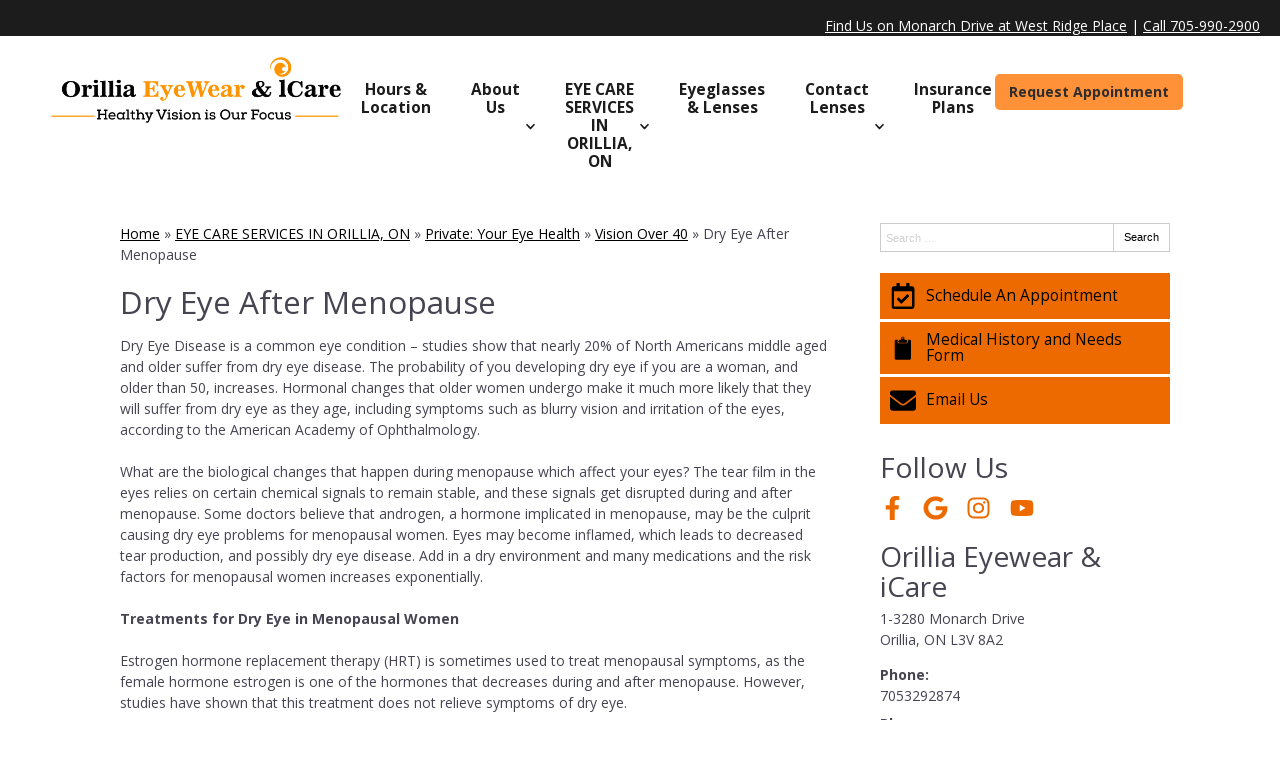

--- FILE ---
content_type: text/css
request_url: https://www.orilliaeyewear.ca/wp-content/uploads/sites/2520/bb-plugin/cache/5025-layout-partial.css?ver=150cfed3e437a860b7b0d303480122ca
body_size: 401
content:
.fl-node-5f84ae0ebf961 {color: #ffffff;}.fl-builder-content .fl-node-5f84ae0ebf961 *:not(input):not(textarea):not(select):not(a):not(h1):not(h2):not(h3):not(h4):not(h5):not(h6):not(.fl-menu-mobile-toggle) {color: inherit;}.fl-builder-content .fl-node-5f84ae0ebf961 a {color: #ffffff;}.fl-builder-content .fl-node-5f84ae0ebf961 a:hover {color: #ffffff;}.fl-builder-content .fl-node-5f84ae0ebf961 h1,.fl-builder-content .fl-node-5f84ae0ebf961 h2,.fl-builder-content .fl-node-5f84ae0ebf961 h3,.fl-builder-content .fl-node-5f84ae0ebf961 h4,.fl-builder-content .fl-node-5f84ae0ebf961 h5,.fl-builder-content .fl-node-5f84ae0ebf961 h6,.fl-builder-content .fl-node-5f84ae0ebf961 h1 a,.fl-builder-content .fl-node-5f84ae0ebf961 h2 a,.fl-builder-content .fl-node-5f84ae0ebf961 h3 a,.fl-builder-content .fl-node-5f84ae0ebf961 h4 a,.fl-builder-content .fl-node-5f84ae0ebf961 h5 a,.fl-builder-content .fl-node-5f84ae0ebf961 h6 a {color: #ffffff;}.fl-node-5f84ae0ebf961 > .fl-row-content-wrap {background-color: #0a0909;border-style: solid;border-width: 0;background-clip: border-box;border-color: #ffffff;border-top-width: 1px;border-right-width: 0px;border-bottom-width: 0px;border-left-width: 0px;} .fl-node-5f84ae0ebf961 > .fl-row-content-wrap {margin-top:-3px;} .fl-node-5f84ae0ebf961 > .fl-row-content-wrap {padding-top:60px;padding-bottom:40px;}@media ( max-width: 992px ) { .fl-node-5f84ae0ebf961.fl-row > .fl-row-content-wrap {padding-bottom:20px;}}@media ( max-width: 768px ) { .fl-node-5f84ae0ebf961.fl-row > .fl-row-content-wrap {padding-top:20px;padding-bottom:15px;}}.fl-node-5f84ae0ebf95c {width: 100%;}.fl-node-5f84ae0ebf962 {width: 33.33%;}.fl-node-5f84ae0ebf963 {width: 33.33%;}.fl-node-5f84ae0ebf963 > .fl-col-content {border-top-width: 1px;border-right-width: 1px;border-bottom-width: 1px;border-left-width: 1px;}.fl-node-5f84ae0ebf964 {width: 33.33%;}.fl-node-5f84ae0ebf964 > .fl-col-content {border-top-width: 1px;border-right-width: 1px;border-bottom-width: 1px;border-left-width: 1px;} .fl-node-5f84ae0ebf964 > .fl-col-content {margin-bottom:0px;} .fl-node-5f84ae0ebf964 > .fl-col-content {padding-bottom:20px;} .fl-node-5f84ae0ebf95f > .fl-module-content {margin-top:-2px;margin-right:20px;margin-bottom:0px;margin-left:20px;}@media (max-width: 768px) { .fl-node-5f84ae0ebf95f > .fl-module-content { margin-top:20px; } } .fl-node-5f84ae0ebf960 > .fl-module-content {margin-top:0px;margin-right:20px;margin-bottom:5px;margin-left:20px;}@media ( max-width: 992px ) { .fl-node-5f84ae0ebf960.fl-module > .fl-module-content {margin-bottom:0px;}}@media ( max-width: 768px ) { .fl-node-5f84ae0ebf960.fl-module > .fl-module-content {margin-top:26px;margin-bottom:10px;}} .fl-node-5f84ae0ebf965 > .fl-module-content {margin-top:0px;margin-right:20px;margin-bottom:0px;margin-left:20px;}@media ( max-width: 768px ) { .fl-node-5f84ae0ebf965.fl-module > .fl-module-content {margin-top:12px;}} .fl-node-5f84ae0ebf966 > .fl-module-content {margin-top:-7px;}@media (max-width: 768px) { .fl-node-5f84ae0ebf966 > .fl-module-content { margin-top:20px; } } .fl-node-5f84ae0ebf967 > .fl-module-content {margin-top:35px;margin-left:20px;}@media (max-width: 768px) { .fl-node-5f84ae0ebf967 > .fl-module-content { margin-top:20px; } }